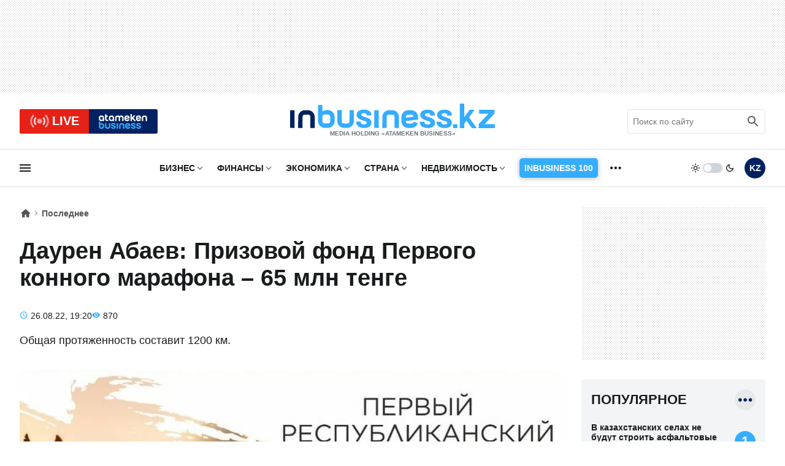

--- FILE ---
content_type: text/html; charset=UTF-8
request_url: https://inbusiness.kz/ru/last/dauren-abaev-prizovoj-fond-pervogo-konnogo-marafona-65-mln-tenge
body_size: 17767
content:
<!DOCTYPE html>
<html lang="ru">
    <head>
        <meta charset="UTF-8">
        <meta name="viewport" content="width=device-width, initial-scale=1.0">
        <title>Даурен Абаев: Призовой фонд Первого конного марафона – 65 млн тенге | Inbusiness.kz</title>
        <link rel="canonical" href="https://inbusiness.kz/ru/last/dauren-abaev-prizovoj-fond-pervogo-konnogo-marafona-65-mln-tenge">
        <link rel="icon" href="/img/favicon/new3/favicon.ico" sizes="any">
        <link rel="icon" href="/img/favicon/new3/favicon.svg" type="image/svg+xml">
        <link rel="apple-touch-icon" href="/img/favicon/new3/apple-touch-icon.png">
        <link rel="manifest" href="/manifest.json">
        <meta property="og:url" content="https://inbusiness.kz/ru/last/dauren-abaev-prizovoj-fond-pervogo-konnogo-marafona-65-mln-tenge"/>
		<meta name="robots" content="max-image-preview:large">
        <meta property="og:type" content="article">
        <meta property="og:title" content="Даурен Абаев: Призовой фонд Первого конного марафона – 65 млн тенге">
        <meta property="og:description" content="Общая протяженность составит 1200 км.
">
        <meta property="og:image" content="https://inbusiness.kz/uploads/2022-8/y9uwD5A7.jpeg">
        <meta property="og:image:width" content="1280">
        <meta property="og:image:height" content="720">
        <meta property="og:locale" content="ru_RU">
        <meta property="fb:pages" content="877336932352362" />
        <meta name="description" content="Общая протяженность составит 1200 км.
" />
        <meta name="theme-color" content="#ffffff">
        <meta name="csrf-token" content="lgCYl8sjoQtoeXWJyR1vl2hcgru429LIrpX0Cvtn">
        <link rel="alternate" type="application/rss+xml" href="https://inbusiness.kz/ru/rss" title="Inbusiness rss">
        <meta property="yandex_recommendations_tag" content='ruposts'/>
        <!--firstscreen global inline- ->
        <link rel="preconnect" href="https://fonts.googleapis.com">
        <link rel="preconnect" href="https://fonts.gstatic.com" crossorigin>
        <link href="https://fonts.googleapis.com/css2?family=Open+Sans:ital,wght@0,300..800;1,300..800&display=swap" rel="stylesheet">-->

        <style>
            *{font-family:'Open Sans',sans-serif;border:none;padding:0;margin:0;list-style-type:none;text-decoration:none;font-size:16px;-webkit-tap-highlight-color:transparent}*,:after,:before{-webkit-box-sizing:border-box;box-sizing:border-box}u{text-decoration:underline}strike{text-decoration:line-through}aside,figure,footer,header,nav,picture{display:block}:active,:focus{outline:0}a:active,a:focus{outline:0}
            @font-face{font-family:'Open Sans';font-style:normal;font-weight:300 800;font-stretch:75% 100%;font-display:optional;src:url(/fonts/new/open-sans-cyr-var.woff2) format("woff2");unicode-range:U+0400-045F,U+0490-0491,U+04B0-04B1,U+2116}
            @font-face{font-family:'Open Sans';font-style:normal;font-weight:300 800;font-stretch:75% 100%;font-display:optional;src:url(/fonts/new/open-sans-cyrext-var.woff2) format("woff2");unicode-range:U+0460-052F,U+1C80-1C88,U+20B4,U+2DE0-2DFF,U+A640-A69F,U+FE2E-FE2F}
            @font-face{font-family:'Open Sans';font-style:normal;font-weight:300 800;font-stretch:75% 100%;font-display:optional;src:url(/fonts/new/open-sans-lat-var.woff2) format("woff2");unicode-range:U+0000-00FF,U+0131,U+0152-0153,U+02BB-02BC,U+02C6,U+02DA,U+02DC,U+2000-206F,U+2074,U+20AC,U+2122,U+2191,U+2193,U+2212,U+2215,U+FEFF,U+FFFD}
            @font-face{font-family:'Open Sans';font-style:normal;font-weight:300 800;font-stretch:75% 100%;font-display:optional;src:url(/fonts/new/open-sans-latext-var.woff2) format("woff2");unicode-range:U+0100-024F,U+0259,U+1E00-1EFF,U+2020,U+20A0-20AB,U+20AD-20CF,U+2113,U+2C60-2C7F,U+A720-A7FF}
            @font-face{font-family:'Open Sans';font-style:italic;font-weight:300 800;font-stretch:75% 100%;font-display:optional;src:url(/fonts/new/open-sans-i-cyr-var.woff2) format("woff2");unicode-range:U+0400-045F,U+0490-0491,U+04B0-04B1,U+2116}
            @font-face{font-family:'Open Sans';font-style:italic;font-weight:300 800;font-stretch:75% 100%;font-display:optional;src:url(/fonts/new/open-sans-i-cyrext-var.woff2) format("woff2");unicode-range:U+0460-052F,U+1C80-1C88,U+20B4,U+2DE0-2DFF,U+A640-A69F,U+FE2E-FE2F}
            @font-face{font-family:'Open Sans';font-style:italic;font-weight:300 800;font-stretch:75% 100%;font-display:optional;src:url(/fonts/new/open-sans-i-lat-var.woff2) format("woff2");unicode-range:U+0000-00FF,U+0131,U+0152-0153,U+02BB-02BC,U+02C6,U+02DA,U+02DC,U+2000-206F,U+2074,U+20AC,U+2122,U+2191,U+2193,U+2212,U+2215,U+FEFF,U+FFFD}
            @font-face{font-family:'Open Sans';font-style:italic;font-weight:300 800;font-stretch:75% 100%;font-display:optional;src:url(/fonts/new/open-sans-i-latext-var.woff2) format("woff2");unicode-range:U+0100-024F,U+0259,U+1E00-1EFF,U+2020,U+20A0-20AB,U+20AD-20CF,U+2113,U+2C60-2C7F,U+A720-A7FF}
            *{font-family:'Open Sans',arial,sans-serif;border:none;padding:0;margin:0;list-style-type:none;text-decoration:none;font-size:16px;-webkit-tap-highlight-color:transparent}*,:after,:before{-webkit-box-sizing:border-box;box-sizing:border-box}u{text-decoration:underline}strike{text-decoration:line-through}aside,figure,footer,header,nav,picture{display:block}:active,:focus{outline:0}a:active,a:focus{outline:0}

            @font-face{font-family:in-icons;src:url(/fonts/new/in-icons.ttf?h4dho2) format("truetype"),url(/fonts/new/in-icons.woff?h4dho2) format("woff"),url(/fonts/new/in-icons.svg?h4dho2#in-icons) format("svg");font-weight:400;font-style:normal;font-display:block}[class*=" in-"],[class^=in-]{font-family:in-icons!important;font-style:normal;font-weight:400;font-variant:normal;text-transform:none;line-height:1;-webkit-font-smoothing:antialiased;-moz-osx-font-smoothing:grayscale}.in-bolt:before{content:""}.in-edit:before{content:""}.in-share:before{content:""}.in-phone:before{content:""}.in-chart:before{content:""}.in-left:before{content:""}.in-right:before{content:""}.in-close:before{content:""}.in-calendar:before{content:""}.in-up:before{content:""}.in-down:before{content:""}.in-fb:before{content:""}.in-ig:before{content:""}.in-tv:before{content:""}.in-map:before{content:""}.in-dots:before{content:""}.in-user:before{content:""}.in-photo:before{content:""}.in-play:before{content:""}.in-play2:before{content:""}.in-time:before{content:""}.in-tg:before{content:""}.in-tt:before{content:""}.in-settings:before{content:""}.in-tw:before{content:""}.in-eye:before{content:""}.in-vk:before{content:""}.in-wa:before{content:""}.in-yt:before{content:""}.in-arr-r:before{content:""}.in-in:before{content:""}.in-home:before{content:""}.in-x:before{content: "\e920"}.in-threads:before{content: "\e921"}body{--clr-1:#012160;--clr-2:#35adff;--clr-3:#e62117;--b-0:rgba(0,0,0,0);--b-05:rgba(0,0,0,0.05);--b-10:rgba(0,0,0,0.1);--b-25:rgba(0,0,0,0.25);--c-1:#ffffff;--c-2:#191C1D;--c-3:#f2f4f6;--in-c-400:#ced4da;--in-c-600:#6c757d;--bg-dot:url("data:image/svg+xml,%3Csvg xmlns='http://www.w3.org/2000/svg' width='4' height='4' viewBox='0 0 4 4'%3E%3Cpath fill='%23000000' fill-opacity='0.25' d='M1 3h1v1H1V3zm2-2h1v1H3V1z'%3E%3C/path%3E%3C/svg%3E")}body.dark{--clr-1:#e6e9f2;--clr-2:#35adff;--clr-3:#e62117;--b-0:rgba(255,255,255,0);--b-05:rgba(255,255,255,0.05);--b-10:rgba(255,255,255,0.1);--b-25:rgba(255,255,255,0.25);--c-1:#1c1c1c;--c-2:#ffffff;--c-3:#333335;--in-c-400:#777778;--in-c-600:#a4a4a5;--bg-dot:url("data:image/svg+xml,%3Csvg xmlns='http://www.w3.org/2000/svg' width='4' height='4' viewBox='0 0 4 4'%3E%3Cpath fill='%23ffffff' fill-opacity='0.25' d='M1 3h1v1H1V3zm2-2h1v1H3V1z'%3E%3C/path%3E%3C/svg%3E")}@media (prefers-color-scheme:dark){body{--clr-1:#e6e9f2;--clr-2:#35adff;--clr-3:#e62117;--b-0:rgba(255,255,255,0);--b-05:rgba(255,255,255,0.05);--b-10:rgba(255,255,255,0.1);--b-25:rgba(255,255,255,0.25);--c-1:#1c1c1c;--c-2:#ffffff;--c-3:#333335;--in-c-400:#777778;--in-c-600:#a4a4a5;--bg-dot:url("data:image/svg+xml,%3Csvg xmlns='http://www.w3.org/2000/svg' width='4' height='4' viewBox='0 0 4 4'%3E%3Cpath fill='%23ffffff' fill-opacity='0.25' d='M1 3h1v1H1V3zm2-2h1v1H3V1z'%3E%3C/path%3E%3C/svg%3E")}body.light{--clr-1:#012160;--clr-2:#35adff;--clr-3:#e62117;--b-0:rgba(0,0,0,0);--b-05:rgba(0,0,0,0.05);--b-10:rgba(0,0,0,0.1);--b-25:rgba(0,0,0,0.25);--c-1:#ffffff;--c-2:#191C1D;--c-3:#f2f4f6;--in-c-400:#ced4da;--in-c-600:#6c757d;--bg-dot:url("data:image/svg+xml,%3Csvg xmlns='http://www.w3.org/2000/svg' width='4' height='4' viewBox='0 0 4 4'%3E%3Cpath fill='%23000000' fill-opacity='0.25' d='M1 3h1v1H1V3zm2-2h1v1H3V1z'%3E%3C/path%3E%3C/svg%3E")}}body::-webkit-scrollbar{width:10px;height:10px}body::-webkit-scrollbar-button{width:0;height:0;background:var(--c-3)}body::-webkit-scrollbar-track{background:var(--c-3)}body::-webkit-scrollbar-track-piece{background:var(--c-3)}body::-webkit-scrollbar-thumb{height:5px;background:var(--clr-2)}body::-webkit-scrollbar-corner{background:var(--c-3)}body::-webkit-resizer{background:var(--c-3)}::-moz-selection{color:var(--c-3);background:var(--clr-2)}::selection{color:var(--c-3);background:var(--clr-2)}::-moz-selection{color:var(--c-3);background:var(--clr-2)}svg{fill:var(--c-2)}*{color:var(--c-2)}img{background:var(--in-c-400)}.nobg{background:0 0}.hidemob{display:none}body{background:var(--c-1)}.wrap{max-width:680px;margin:auto}.fline{border-bottom:1px solid var(--b-10)}.items{display:-ms-grid;display:grid;-ms-grid-columns:48px 1fr 48px 48px;grid-template-columns:48px 1fr 48px 48px;padding:8px 4px}.items .logo{display:block;line-height:64px;-ms-flex-item-align:center;-ms-grid-row-align:center;align-self:center;padding:12px}.items .logo div{background:url(/img/svg/in-logo-light.svg) no-repeat left center;background-size:contain;height:24px;max-width:250px;position:relative;top:-3px}.dark .items .logo div{background-image:url(/img/svg/in-logo-dark.svg)}.items .ham,.items .lang,.items .theme button{padding:12px}.items .lang span{height:24px;width:24px;line-height:24px;text-align:center;font-weight:700;display:block;font-size:18px;color:var(--c-2)}.items button{border-radius:50%;background:0 0;cursor:pointer}.items button:active{background:var(--b-10)}.items .ham svg,.items .theme svg{height:24px;width:24px;display:block}.dark .items .theme #moon,.items .logo p,.items .theme #sun,.items .theme .switch{display:none}.dark .items .theme #sun{display:block}.overlay{opacity:0;position:fixed;top:0;right:0;bottom:0;left:0;background-color:var(--b-25);-webkit-animation:fade .5s;animation:fade .5s;z-index:-1;-webkit-transition:all .5s;transition:all .5s}.sidebar{position:fixed;height:100%;top:0;left:-320px;display:-webkit-box;display:-ms-flexbox;display:flex;width:320px;-webkit-box-orient:vertical;-webkit-box-direction:normal;-ms-flex-direction:column;flex-direction:column;background:var(--c-1);-webkit-overflow-scrolling:touch;z-index:100;-webkit-transition:.4s;transition:.4s;overflow:hidden;-webkit-transform:translate3d(0,0,0);transform:translate3d(0,0,0)}.ablive{margin:16px 16px 0 16px}.ablive a{display:block;-webkit-transition:.25s;transition:.25s}.ablive a div{display:-webkit-box;display:-ms-flexbox;display:flex;height:40px;background:#012160;border-radius:3px;overflow:hidden}.ablive a div span{background:var(--clr-3);color:#fff;text-align:center;width:50%;padding:0 16px;display:-webkit-box;display:-ms-flexbox;display:flex;-webkit-box-align:center;-ms-flex-align:center;align-items:center;-webkit-box-pack:end;-ms-flex-pack:end;justify-content:end}.ablive a div svg{height:35px;display:block;margin-right:4px}.ablive a div b{font-size:20px;font-weight:700;color:#fff}.ablive a div img{background:#012160;margin:8px 16px;height:24px;width:79px}.search{border-bottom:1px solid var(--b-10);padding-bottom:16px;margin:16px 16px 0 16px}.search div{position:relative;overflow:hidden}.search input{width:100%;border:1px solid var(--b-10);border-radius:3px;height:40px;padding:0 36px 0 8px;font-size:14px;line-height:40px;background:0 0}.search input:hover{border-color:var(--b-25)}.search input:focus{border-color:var(--clr-1)}.search button{position:absolute;height:40px;width:40px;right:0;top:0;padding:8px;background:0 0}.search button svg{height:24px;width:24px}@media (min-width:1023px){.hidemob{display:block}.ad1{display:block;background-image:var(--bg-dot);padding:16px 0}.ad1 img{display:block;margin:auto;width:-webkit-fit-content;width:-moz-fit-content;width:fit-content}.wrap{padding:0 16px;max-width:1364px}.items{display:-webkit-box;display:-ms-flexbox;display:flex;-webkit-box-pack:justify;-ms-flex-pack:justify;justify-content:space-between;-webkit-box-align:center;-ms-flex-align:center;align-items:center;padding:8px 0}.items .logo{line-height:inherit}.items .logo div{height:40px;width:334px;background-size:cover;max-width:inherit}.items .logo p{display:block;font-size:10px;font-weight:750;color:var(--in-c-600);text-align:center}.ablive,.search{border:0;padding:0;margin:0;width:225px}.ablive a div{border-radius:3px}.ablive a div b{line-height:35px}.search button{opacity:.7}.sl1{width:116px}.sl1 .ham{padding:12px 0;background:0 0;cursor:pointer;-webkit-transition:.25s;transition:.25s;position:relative;left:-3px}.sl1 .ham svg{height:24px;width:24px;display:block}.sline{border-bottom:1px solid var(--b-10);margin-bottom:32px}.sline .slblocks{display:-webkit-box;display:-ms-flexbox;display:flex;-webkit-box-pack:justify;-ms-flex-pack:justify;justify-content:space-between;-webkit-box-align:center;-ms-flex-align:center;align-items:center;height:60px}.sl2,.sl2 nav{height:100%}.sl2 .gnav .pul{margin:0 16px;display:-webkit-box;display:-ms-flexbox;display:flex;height:100%}.sl2 .gnav .pul li{position:relative;padding-right:20px;margin-right:16px;height:100%}.sl2 .gnav .pul .nosub{padding-right:0}.sl2 .gnav .plink{color:var(--c-2);font-weight:700;font-size:14px;text-transform:uppercase;height:100%;display:-webkit-box;display:-ms-flexbox;display:flex;-webkit-box-align:center;-ms-flex-align:center;align-items:center;-webkit-transition:.25s;transition:.25s;line-height:14px;position:relative}.sl2 .gnav span{position:absolute;right:0;top:50%;margin-top:-12px;display:-webkit-box;display:-ms-flexbox;display:flex;-webkit-box-pack:center;-ms-flex-pack:center;justify-content:center;width:24px;height:24px;cursor:pointer}.sl2 .gnav span:before{content:"\e90a";font-size:18px;line-height:24px;color:var(--in-c-600);font-family:in-icons}.sl2 .gnav .plink.business-guide:before{height:0}.sl2 .gnav .business-guide span{font-size:14px;position:static;padding:16px 8px;background:var(--clr-2);box-shadow:0 1px 9px var(--b-25);color:#fff;border-radius:5px;width:auto;margin:0;align-items:center;transition:.25s}.sl2 .gnav .business-guide:hover span{transform:scale(1.01)}.sl2 .gnav .business-guide span:before{content:""}.sl2 .gnav .sul{display:none}.sl2 .gnav li:last-child i{display:-webkit-box;display:-ms-flexbox;display:flex;height:100%;width:24px;font-size:26px;-webkit-box-align:center;-ms-flex-align:center;align-items:center}.sl2 .gnav li:last-child .plink,.sl2 .gnav li:last-child span{display:none}.sl2 .gnav .pul .tosub:last-child{margin:0;padding:0}.sl3{display:-webkit-box;display:-ms-flexbox;display:flex}.sl3 .theme{display:-webkit-box;display:-ms-flexbox;display:flex;-webkit-box-align:center;-ms-flex-align:center;align-items:center;cursor:pointer;margin-right:16px}.sl3 .theme button{background:0 0;cursor:pointer}.sl3 .theme button svg{width:16px;display:block}.sl3 .theme .switch{margin:0 4px;height:16px;width:32px;border-radius:8px;background:var(--in-c-400);-webkit-transition:.25s;transition:.25s;position:relative}.sl3 .theme .switch:after{-webkit-transition:.25s;transition:.25s;content:"";display:block;position:absolute;top:0;bottom:0;margin:auto;width:12px;height:12px;background:#fff;border-radius:50%;left:0;margin-left:.125rem}.dark .sl3 .theme .switch:after{left:16px}.sl3 .lang{padding:12px 0;-webkit-transition:.25s;transition:.25s}.sl3 .lang span{height:34px;width:34px;line-height:34px;text-align:center;font-weight:700;display:block;font-size:14px;color:var(--c-1);background:var(--clr-1);border-radius:50%}.ad2{background:url("data:image/svg+xml,%3Csvg xmlns='http://www.w3.org/2000/svg' viewBox='0 0 300 250' width='300' height='250'%3E%3Crect width='300' height='250' fill='%23cccccc'%3E%3C/rect%3E%3Ctext x='50%25' y='50%25' dominant-baseline='middle' text-anchor='middle' font-family='monospace' font-size='14px' fill='%23333333'%3Eреклама%3C/text%3E%3C/svg%3E")}}
        </style>


        <!--fullstory-inline-->
        <style>
.newsitem{padding:16px 16px 0 16px}.breadcrumbs div{display:-webkit-box;display:-ms-flexbox;display:flex;-webkit-box-align:center;-ms-flex-align:center;align-items:center}.breadcrumbs .ile{position:relative;padding-right:16px;margin-right:2px;line-height:22px}.breadcrumbs .ile span{font-size:14px;opacity:.75;font-weight:600;line-height:22px;display:block;height:22px}.breadcrumbs .ile a{display:block;height:22px}.breadcrumbs .ile:first-child span{font-size:18px;display:block;width:18px;line-height:22px}.breadcrumbs .ile:after{position:absolute;right:0;bottom:0;font-family:in-icons;content:"\e906";opacity:.5;font-size:14px;line-height:22px}.breadcrumbs .ile:last-child:after{content:""}.breadcrumbs .ile:last-child span{overflow:hidden;display:-webkit-box;text-overflow:ellipsis;-webkit-line-clamp:1;-webkit-box-orient:vertical}.breadcrumbs .ile a span:hover{opacity:1}.newscont h1{font-size:26px;font-weight:800;line-height:32px;margin:20px 0 24px 0;font-stretch:95%}.newsinfo{display:-webkit-box;display:-ms-flexbox;display:flex;-webkit-box-align:center;-ms-flex-align:center;align-items:center;-webkit-box-pack:justify;-ms-flex-pack:justify;justify-content:space-between;-webkit-column-gap:12px;column-gap:12px;margin-bottom:16px}.author a{display:-webkit-box;display:-ms-flexbox;display:flex;-webkit-box-align:center;-ms-flex-align:center;align-items:center}.author img{width:32px;height:32px;-o-object-fit:cover;object-fit:cover;border-radius:50%;margin-right:8px}.author span{font-size:14px;font-weight:600;line-height:16px}.extra{display:-webkit-box;display:-ms-flexbox;display:flex;-ms-flex-wrap:wrap;flex-wrap:wrap;-webkit-box-pack:right;-ms-flex-pack:right;justify-content:right;-webkit-column-gap:12px;column-gap:12px}.extra time{position:relative;padding-left:18px;font-size:14px}.extra time:before{color:var(--clr-2);position:absolute;left:0;bottom:-1px;font-family:in-icons;content:"\e914";font-size:14px;line-height:19px}.extra span{position:relative;padding-left:18px;font-size:14px;white-space:nowrap}.extra span:before{color:var(--clr-2);position:absolute;left:0;bottom:-1px;font-family:in-icons;content:"\e919";font-size:14px;line-height:19px}.annotation{margin-bottom:22px}.newscover{padding-top:56.25%;width:calc(100% + 32px);position:relative;margin:0 -16px 22px -16px}.newscover img{position:absolute;top:0;left:0;width:100%;height:100%;-o-object-fit:cover;object-fit:cover}.newscover span,.mpic span{position:absolute;bottom:8px;right:8px;display:block;color:#fff;font-size:12px;text-shadow:#000 .1em .1em .5em;font-stretch:90%}.newscover span b,.mpic span b{color:#fff;font-size:12px;font-stretch:90%}.text img{max-width:100%;height:auto!important}.yt{position:relative;margin-bottom:20px}.yt iframe{position:absolute;top:0;left:0;width: 100%;height: 100%;}@media (min-width:1023px){.newscols{display:-ms-grid;display:grid;-ms-grid-columns:1fr 300px;grid-template-columns:1fr 300px;grid-column-gap:48px;-ms-grid-rows:auto;grid-template-rows:auto}.newsitem{padding:0}.sidecont .sticky{position:-webkit-sticky;position:sticky;top:16px}.newscont h1{font-size:38px;line-height:44px;margin:28px 0 32px 0;font-stretch:100%}.newsinfo{display:-webkit-box;display:-ms-flexbox;display:flex;-webkit-box-align:center;-ms-flex-align:center;align-items:center;-webkit-box-pack:justify;-ms-flex-pack:justify;justify-content:space-between;-webkit-column-gap:12px;column-gap:12px;margin-bottom:16px}.annotation{font-size:18px;line-height:32px;margin-bottom:32px}.newscover{margin:0 0 32px 0;width:100%;border-radius:3px;overflow:hidden}}@media (min-width:1260px) and (max-width:1390px){.newscols{grid-column-gap:32px}.wrap{padding:0 32px}}
        </style>

<link rel="stylesheet" href="/css/new/global.min.css?v=7.44">
<link rel="stylesheet" href="/css/new/fullstory.min.css?v=10.51">
        <script>window.yaContextCb = window.yaContextCb || []</script>
            </head>
    <body>
    <script>
        const prefersDarkScheme=window.matchMedia("(prefers-color-scheme: dark)"),currentTheme=localStorage.getItem("theme"),metaThemeColor=document.querySelector("meta[name=theme-color]");null===currentTheme?prefersDarkScheme.matches&&(document.body.classList.toggle("dark"),metaThemeColor.setAttribute("content","#191C1D")):"dark"==currentTheme?(document.body.classList.toggle("dark"),metaThemeColor.setAttribute("content","#191C1D")):(document.body.classList.toggle("light"),metaThemeColor.setAttribute("content","#ffffff"));
    </script>
    <div class="overlay"></div>
<div class="sidebar">
    <div class="sbhead">
        <a href="" class="sblogo">
            <div class="inlogo"></div>
        </a>
        <button aria-label="close sidebar" class="sbclose">
            <i class="in-close"></i>
        </button>
    </div>
    <div class="sbbody">
        <div class="sbUp">
            <div id="sb1">
                <div data-da=".items,1023,last" class="search">
                    <form role="search" method="get" action="/ru/search">
                        <div>
                            <input type="search" id="search" name="q" placeholder="Поиск по сайту"/>
                            <button aria-label="search icon" class="search-icon-form">
                                <svg viewBox="0 0 24 24">
                                    <path d="M20.49,19l-5.73-5.73C15.53,12.2,16,10.91,16,9.5C16,5.91,13.09,3,9.5,3S3,5.91,3,9.5C3,13.09,5.91,16,9.5,16 c1.41,0,2.7-0.47,3.77-1.24L19,20.49L20.49,19z M5,9.5C5,7.01,7.01,5,9.5,5S14,7.01,14,9.5S11.99,14,9.5,14S5,11.99,5,9.5z"></path>
                                    <path d="M0,0h24v24H0V0z" fill="none"></path>
                                </svg>
                            </button>
                            <div class="loader"></div>
                        </div>
                        <div class="search-text">Идет поиск, подождите</div>
                        <style>
                            div.loader {
                                position: absolute;
                                top: 11px;
                                right: 40px;
                                transform: translateY(-50%);
                                width: 20px;
                                height: 20px;
                                border: 2px solid #ccc;
                                border-radius: 50%;
                                border-top-color: #3498db;
                                animation: spin 1s linear infinite;
                                display: none; /* Изначально скрываем анимацию */
                            }
                            .search-text{
                                display: none;
                                text-align: center;
                                font-size: 12px;
                            }

                            @keyframes  spin {
                                0% { transform: rotate(0deg); }
                                100% { transform: rotate(360deg); }
                            }
                        </style>
                    </form>
                </div>
            </div>
            <div id="sb2">
                <nav data-da=".sl2,1023,first" class="gnav">
                    <ul class="pul">
                                                                                                                    <li class="tosub">
                                <a class="plink" href="/ru/cat/biznes"
                                   title="Бизнес">Бизнес</a>
                                <ul class="sul">
                                                                            <li>
                                            <a href="/ru/cat/biznes/tek">Нефть и газ</a>
                                        </li>
                                                                            <li>
                                            <a href="/ru/cat/biznes/industriya">Индустрия</a>
                                        </li>
                                                                            <li>
                                            <a href="/ru/cat/biznes/nedra">Недра</a>
                                        </li>
                                                                            <li>
                                            <a href="/ru/cat/biznes/apk">АПК</a>
                                        </li>
                                                                            <li>
                                            <a href="/ru/cat/biznes/potrebitelskij-rynok">Потребительский рынок</a>
                                        </li>
                                                                            <li>
                                            <a href="/ru/cat/biznes/pravila-igry">Правила игры</a>
                                        </li>
                                                                            <li>
                                            <a href="/ru/cat/biznes/transport-i-logistika">Транспорт и логистика</a>
                                        </li>
                                                                    </ul>
                                <span></span>
                                                                    </li>
                            
                                                                                                                    <li class="tosub">
                                <a class="plink" href="/ru/cat/finansy"
                                   title="Финансы">Финансы</a>
                                <ul class="sul">
                                                                            <li>
                                            <a href="/ru/cat/finansy/tendencii">Тенденции</a>
                                        </li>
                                                                            <li>
                                            <a href="/ru/cat/finansy/rynki">Рынки</a>
                                        </li>
                                                                            <li>
                                            <a href="/ru/cat/finansy/igroki">Игроки</a>
                                        </li>
                                                                            <li>
                                            <a href="/ru/cat/finansy/pravila-igry-finance">Правила игры </a>
                                        </li>
                                                                            <li>
                                            <a href="/ru/cat/finansy/personalnye-finansy">Персональные финансы</a>
                                        </li>
                                                                            <li>
                                            <a href="/ru/cat/finansy/investicii">Инвестиции</a>
                                        </li>
                                                                            <li>
                                            <a href="/ru/cat/finansy/finiq">FinIQ</a>
                                        </li>
                                                                    </ul>
                                <span></span>
                                                                    </li>
                            
                                                                                                                    <li class="tosub">
                                <a class="plink" href="/ru/cat/ekonomika"
                                   title="Экономика">Экономика</a>
                                <ul class="sul">
                                                                            <li>
                                            <a href="/ru/cat/ekonomika/byudzhet">Бюджет</a>
                                        </li>
                                                                            <li>
                                            <a href="/ru/cat/ekonomika/nalogi-i-sbory">Налоги и сборы</a>
                                        </li>
                                                                            <li>
                                            <a href="/ru/cat/ekonomika/gosprogrammy-i-proekty">Госпрограммы и проекты</a>
                                        </li>
                                                                            <li>
                                            <a href="/ru/cat/ekonomika/pravila-igry-ekonomika">Правила игры</a>
                                        </li>
                                                                            <li>
                                            <a href="/ru/cat/ekonomika/makroekonomika">Макроэкономика</a>
                                        </li>
                                                                    </ul>
                                <span></span>
                                                                    </li>
                            
                                                                                                                    <li class="tosub">
                                <a class="plink" href="/ru/cat/strana"
                                   title="Страна">Страна</a>
                                <ul class="sul">
                                                                            <li>
                                            <a href="/ru/cat/strana/zdorove">Здоровье</a>
                                        </li>
                                                                            <li>
                                            <a href="/ru/cat/strana/obrazovanie">Образование</a>
                                        </li>
                                                                            <li>
                                            <a href="/ru/cat/strana/proisshestviya">Происшествия</a>
                                        </li>
                                                                    </ul>
                                <span></span>
                                                                    </li>
                            
                                                                                                                    <li class="tosub">
                                <a class="plink" href="/ru/cat/nedvizhimost"
                                   title="Недвижимость">Недвижимость</a>
                                <ul class="sul">
                                                                            <li>
                                            <a href="/ru/cat/nedvizhimost/strojki-i-infrastruktura">Стройки и инфраструктура</a>
                                        </li>
                                                                            <li>
                                            <a href="/ru/cat/nedvizhimost/zhilaya-nedvizhimost">Жилая недвижимость</a>
                                        </li>
                                                                            <li>
                                            <a href="/ru/cat/nedvizhimost/kommercheskaya-nedvizhimost">Коммерческая недвижимость</a>
                                        </li>
                                                                    </ul>
                                <span></span>
                                                                    </li>
                            
                                                    
                                                    
                                                    
                                                    
                                                    
                                                    
                                                                                                    <li class="nosub">
                                            <a class="plink business-guide" href="https://100.inbusiness.kz/?utm_source=inbusiness.kz&utm_medium=header&utm_campaign=inbusiness100"
                                               title="Inbusiness 100">
                                                <span>Inbusiness 100</span>
                                            </a>
                                        </li>
                                                            <li class="tosub">
                            <b class="plink" >ещё</b>
                            <i class="in-dots"></i>
                            <ul class="sul">
                                                                                                                                                                                                                                                                                                                                                                                                                                                                                                                                    <li>
                                            <a href="/ru/cat/mir"
                                               title="Мир">
                                                Мир
                                            </a>
                                        </li>
                                                                                                                                                <li>
                                            <a href="/ru/cat/tehnologii"
                                               title="Технологии">
                                                Технологии
                                            </a>
                                        </li>
                                                                                                                                                <li>
                                            <a href="/ru/cat/avto"
                                               title="Авто">
                                                Авто
                                            </a>
                                        </li>
                                                                                                                                                <li>
                                            <a href="/ru/cat/sport"
                                               title="Спорт">
                                                Спорт
                                            </a>
                                        </li>
                                                                                                                                                <li>
                                            <a href="/ru/cat/stil-zhizni"
                                               title="Стиль жизни">
                                                Стиль жизни
                                            </a>
                                        </li>
                                                                                                    <li><a href="/ru/authors"
                                       title="Эксперты">Эксперты</a>
                                </li>
                                <li><a href="/ru/appointments"
                                       title="Назначения">Назначения</a>
                                </li>
                            </ul>
                            <span></span>
                        </li>
                    </ul>
                </nav>
            </div>
            <div id="sb3">
                <div data-da=".items,1023,first" class="ablive">
                    <a href="/ru/tv">
                        <div>
								<span>
									<svg xmlns="http://www.w3.org/2000/svg" viewBox="0 0 48 48">
										<circle cx="24" cy="24" r="6" fill="#ffffff" opacity="0">
											<animate attributeType="CSS" attributeName="opacity" begin="0s"  dur="1s" repeatCount="indefinite" from="0.5" to="1"/>
										</circle>
										<path fill="#ffffff" opacity="0" d="M17.09,16.789L14.321,13.9C11.663,16.448,10,20.027,10,24s1.663,7.552,4.321,10.1l2.769-2.889 C15.19,29.389,14,26.833,14,24C14,21.167,15.19,18.61,17.09,16.789z">
											<animate attributeType="CSS" attributeName="opacity" begin="0.5s"  dur="1s" repeatCount="indefinite" from="0.5" to="1"/></path>
										<path fill="#ffffff" opacity="0" d="M33.679,13.9l-2.769,2.889C32.81,18.611,34,21.167,34,24c0,2.833-1.19,5.389-3.09,7.211l2.769,2.889 C36.337,31.552,38,27.973,38,24S36.337,16.448,33.679,13.9z">
											<animate attributeType="CSS" attributeName="opacity" begin="0.5s"  dur="1s" repeatCount="indefinite" from="0.5" to="1"/>
										</path>
										<g>
											<path fill="#ffffff" opacity="0" d="M11.561,11.021l-2.779-2.9C4.605,12.125,2,17.757,2,24s2.605,11.875,6.782,15.879l2.779-2.9 C8.142,33.701,6,29.1,6,24S8.142,14.299,11.561,11.021z">
												<animate attributeType="CSS" attributeName="opacity" begin="1s"  dur="1s" repeatCount="indefinite" from="0.5" to="1"/>
											</path>
											<path fill="#ffffff" opacity="0" d="M39.218,8.121l-2.779,2.9C39.858,14.299,42,18.9,42,24s-2.142,9.701-5.561,12.979l2.779,2.9 C43.395,35.875,46,30.243,46,24S43.395,12.125,39.218,8.121z">
												<animate attributeType="CSS" attributeName="opacity" begin="1s"  dur="1s" repeatCount="indefinite" from="0.5" to="1"/>
											</path>
										</g>
									</svg>
									<b>LIVE</b>
								</span>
                            <img class="lazy" decoding="async" src="/img/svg/ab-logo.svg" srcset="[data-uri]" alt="Inbusiness logo">
                        </div>
                    </a>
                </div>
            </div>
            <div id="sb4">
                <div class="currency">
        <span class="ctitle">Курсы валют</span>
        <span class="ctitle2">Национальный банк РК</span>
        <ul>
                            <li><img class="lazy" decoding="async" src="/img/svg/usa.svg" srcset="[data-uri]" alt="usa"/><span>USD</span><b>505.53</b></li>
                            <li><img class="lazy" decoding="async" src="/img/svg/euro.svg" srcset="[data-uri]" alt="euro"/><span>EUR</span><b>593.44</b></li>
                            <li><img class="lazy" decoding="async" src="/img/svg/russia.svg" srcset="[data-uri]" alt="russia"/><span>RUB</span><b>6.34</b></li>
                            <li><img class="lazy" decoding="async" src="/img/svg/china.svg" srcset="[data-uri]" alt="china"/><span>CNY</span><b>72.33</b></li>
                    </ul>
        <a class="curpredict" href="/ru/currency-projects"><span class="in-chart"></span>Валютный прогноз</a>
    </div>
            </div>
            <div id="sb5">
                <ul class="nav2">
                    <li><a href="/ru/tv_programs">Телепроекты</a></li>
                    <li><a href="/ru/hr">Вакансии</a></li>
                    <li><a href="/ru/ratings">Рейтинги</a></li>
                </ul>
            </div>
            <div id="sb6" class="special-projects">
                <div class="sptitle">Спецпроекты</div>
<div class="spitems">
    <ul>
                    <li>
                <a href="/ru/specprojects/kak-qazaq-oil-kontroliruet-klyuchevye-protsessy">
                                            <img class="lazy" decoding="async" src="/uploads/2025-12/thumbs/RtdI89HL.webp" srcset="/img/svg/in-bg16x9.svg" alt="Как QAZAQ OIL контролирует ключевые процессы"/>
                                        <span>Как QAZAQ OIL контролирует ключевые процессы</span>
                </a>
            </li>
                    <li>
                <a href="/ru/specprojects/tulpar-toplivo-novogo-pokoleniya-ot-qazaq-oil">
                                            <img class="lazy" decoding="async" src="/uploads/2024-12/thumbs/Bt56yKmO.webp" srcset="/img/svg/in-bg16x9.svg" alt="Tulpar - топливо нового поколения от Qazaq Oil"/>
                                        <span>Tulpar - топливо нового поколения от Qazaq Oil</span>
                </a>
            </li>
                    <li>
                <a href="/ru/specprojects/franshiza-q-cafe-gotovyy-pribylnyy-biznes">
                                            <img class="lazy" decoding="async" src="/uploads/2024-10/thumbs/pKQBwRsk.webp" srcset="/img/svg/in-bg16x9.svg" alt="Франшиза Q-CAFE: готовый прибыльный бизнес"/>
                                        <span>Франшиза Q-CAFE: готовый прибыльный бизнес</span>
                </a>
            </li>
                    <li>
                <a href="/ru/specprojects/poslanie-glavy-gosudarstva-kasyma-zhomarta-tokaeva-narodu-kazakhstana">
                                            <img class="lazy" decoding="async" src="/uploads/2024-9/thumbs/L0Fapfzd.webp" srcset="/img/svg/in-bg16x9.svg" alt="Послание главы государства Касыма-Жомарта Токаева народу Казахстана"/>
                                        <span>Послание главы государства Касыма-Жомарта Токаева народу Казахстана</span>
                </a>
            </li>
                    <li>
                <a href="/ru/specprojects/qazaq-oil-itogi-2023">
                                            <img class="lazy" decoding="async" src="/uploads/2023-12/thumbs/WDZGvShL.webp" srcset="/img/svg/in-bg16x9.svg" alt="Qazaq Oil итоги 2023"/>
                                        <span>Qazaq Oil итоги 2023</span>
                </a>
            </li>
                    <li>
                <a href="/ru/specprojects/luchshaya-azs-v-kazakhstane">
                                            <img class="lazy" decoding="async" src="/uploads/2023-12/thumbs/zhP2PJMe.webp" srcset="/img/svg/in-bg16x9.svg" alt="Лучшая АЗС в Казахстане"/>
                                        <span>Лучшая АЗС в Казахстане</span>
                </a>
            </li>
            </ul>
    <a class="allsp" href="/ru/specprojects">все спецпроекты</a>
</div>            </div>
        </div>
        <div class="sbDown">
            <div id="sb7" class="social-links">
                <div class="sltitle">Мы в соцсетях</div>
                <ul>
                    <li>
                        <a href="https://www.instagram.com/inbusinesskz/" target="_blank">
                            <i class="in-ig"></i>
                            <span>240k</span>
                        </a>
                    </li>
                    <li>
                        <a href="https://t.me/atamekenbusiness" target="_blank">
                            <i class="in-tg"></i>
                            <span>68k</span>
                        </a>
                    </li>
                    <li>
                        <a href="https://www.facebook.com/inbusiness.kz/" target="_blank">
                            <i class="in-fb"></i>
                            <span>7k</span>
                        </a>
                    </li>
                    <li>
                        <a href="https://www.youtube.com/c/atamekentv" target="_blank">
                            <i class="in-yt"></i>
                            <span>1009k</span>
                        </a>
                    </li>
                    <li>
                        <a href="https://www.tiktok.com/@atamekenbusiness" target="_blank">
                            <i class="in-tt"></i>
                            <span>243k</span>
                        </a>
                    </li>
                </ul>
            </div>
        </div>
    </div>
</div>    <!--<div style="background: url(https://inbusiness.kz/redesign/img/ny2024.png);width: 100%;height: 40px;background-position: bottom;margin-bottom: -10px;"></div>-->
<div class="ad1 hidemob">
    <div class="wrap" style='height:120px'>
  

		<div id="adfox_164552198322434017">
        </div>
		<script>
			window.yaContextCb.push(()=>{
				Ya.adfoxCode.createAdaptive({
					ownerId: 375321,
					containerId: 'adfox_164552198322434017',
					params: {
						p1: 'csndu',
						p2: 'hmzg'
					}
				}, ['desktop'], {
					tabletWidth: 1024,
					phoneWidth: 480,
					isAutoReloads: false
				})
			})
		</script>
		<style>
		/* html5 banner center */
		#adfox_164552198322434017 > div:nth-of-type(1) {
			margin:auto;
		}
		</style>
    </div>
</div>
<header>
    <div class="fline">
        <div class="wrap">
            <div class="items">
                <button aria-label="menu" data-da=".sl1,1023,0" class="ham">
                    <svg viewBox="0 0 24 24">
                        <path d="M3 18h18v-2H3v2zm0-5h18v-2H3v2zm0-7v2h18V6H3z"></path>
                    </svg>
                </button>
                <a href="/ru" class=logo aria-label="logo">
                    <div id="logo"></div>
                    <p>MEDIA HOLDING «ATAMEKЕN BUSINESS»</p>

                </a>
                <div data-da=".sl3,1023,first" class="theme">
                    <button id="sun" aria-label="sun">
                        <svg viewBox="0 0 24 24">
                            <rect fill="none" height="24" width="24"/>
                            <path d="M12,9c1.65,0,3,1.35,3,3s-1.35,3-3,3s-3-1.35-3-3S10.35,9,12,9 M12,7c-2.76,0-5,2.24-5,5s2.24,5,5,5s5-2.24,5-5 S14.76,7,12,7L12,7z M2,13l2,0c0.55,0,1-0.45,1-1s-0.45-1-1-1l-2,0c-0.55,0-1,0.45-1,1S1.45,13,2,13z M20,13l2,0c0.55,0,1-0.45,1-1 s-0.45-1-1-1l-2,0c-0.55,0-1,0.45-1,1S19.45,13,20,13z M11,2v2c0,0.55,0.45,1,1,1s1-0.45,1-1V2c0-0.55-0.45-1-1-1S11,1.45,11,2z M11,20v2c0,0.55,0.45,1,1,1s1-0.45,1-1v-2c0-0.55-0.45-1-1-1C11.45,19,11,19.45,11,20z M5.99,4.58c-0.39-0.39-1.03-0.39-1.41,0 c-0.39,0.39-0.39,1.03,0,1.41l1.06,1.06c0.39,0.39,1.03,0.39,1.41,0s0.39-1.03,0-1.41L5.99,4.58z M18.36,16.95 c-0.39-0.39-1.03-0.39-1.41,0c-0.39,0.39-0.39,1.03,0,1.41l1.06,1.06c0.39,0.39,1.03,0.39,1.41,0c0.39-0.39,0.39-1.03,0-1.41 L18.36,16.95z M19.42,5.99c0.39-0.39,0.39-1.03,0-1.41c-0.39-0.39-1.03-0.39-1.41,0l-1.06,1.06c-0.39,0.39-0.39,1.03,0,1.41 s1.03,0.39,1.41,0L19.42,5.99z M7.05,18.36c0.39-0.39,0.39-1.03,0-1.41c-0.39-0.39-1.03-0.39-1.41,0l-1.06,1.06 c-0.39,0.39-0.39,1.03,0,1.41s1.03,0.39,1.41,0L7.05,18.36z"/>
                        </svg>
                    </button>
                    <div class="switch"></div>
                    <button id="moon" aria-label="moon">
                        <svg viewBox="0 0 24 24" >
                            <rect fill="none" height="24" width="24"/>
                            <path d="M9.37,5.51C9.19,6.15,9.1,6.82,9.1,7.5c0,4.08,3.32,7.4,7.4,7.4c0.68,0,1.35-0.09,1.99-0.27C17.45,17.19,14.93,19,12,19 c-3.86,0-7-3.14-7-7C5,9.07,6.81,6.55,9.37,5.51z M12,3c-4.97,0-9,4.03-9,9s4.03,9,9,9s9-4.03,9-9c0-0.46-0.04-0.92-0.1-1.36 c-0.98,1.37-2.58,2.26-4.4,2.26c-2.98,0-5.4-2.42-5.4-5.4c0-1.81,0.89-3.42,2.26-4.4C12.92,3.04,12.46,3,12,3L12,3z"/>
                        </svg>
                    </button>
                </div>
                                    <a data-da=".sl3,1023,last" href="/kz" class="lang">
                                            <span>KZ</span>
                </a>
            </div>
        </div>
    </div>
    <div class="sline">
        <div class="wrap">
            <div class="slblocks">
                <div class="sl1"></div>
                <div class="sl2"></div>
                <div class="sl3"></div>
            </div>
        </div>
    </div>
    </header>    <div class="wrapper">
            <style>
        .annotation a, .tags a span{color:var(--clr-2)}
        .annotation a:hover{text-decoration:underline}
        .author span, .tags a:not(:last-child){margin-right:8px}
        .tags{margin-bottom:20px}
        .tags a span{display:inline-block}
        .tags a span:first-letter{text-transform:capitalize}
        .text p img~em{display:block}
        .youtube-lazy iframe {
            position: absolute;
            top: 0;
            left: 0;
            width: 100% !important;
            height: 100% !important;
            border: 0;
            display: block;
        }
         .youtube-lazy {
             position: relative;
             width: 100%;
             padding-bottom: 56.25%; /* 16:9 */
             background: #000;
             margin: 24px 0;
             overflow: hidden;
             cursor: pointer;
             border-radius: 4px;
         }
        .youtube-lazy-thumb {
            position: absolute;
            inset: 0;
            background-size: cover;
            background-position: center;
            transition: transform 0.3s ease;
        }
        .youtube-lazy:hover .youtube-lazy-thumb {
            transform: scale(1.03);
        }
        .youtube-lazy-play {
            position: absolute;
            top: 50%;
            left: 50%;
            transform: translate(-50%, -50%);
            background: rgba(0, 0, 0, 0.6);
            border-radius: 50%;
            width: 80px;
            height: 80px;
            display: flex;
            align-items: center;
            justify-content: center;
            transition: background 0.3s;
        }
        .youtube-lazy:hover .youtube-lazy-play {
            background: rgba(0, 0, 0, 0.8);
        }
        .youtube-lazy-icon {
            width: 40px;
            height: 40px;
            fill: white;
        }
    /*.text > p > em{display:flex;margin-left: 10px;font-size: 14px}*/
        @media (max-width: 681px){
            .text img {margin:0!important;}
        }
		.adm3 {width:300px;height:250px;margin:0 auto 22px auto;}
    </style>
    <div class="newsline wrap">
        <div class="newsitem">
            <div class="newscols">
                <div class="newscont" id="last-213729">
                        <div class="breadcrumbs">
                            <div itemscope itemtype="https://schema.org/BreadcrumbList">
                            <span class="ile" itemprop="itemListElement" itemscope
                                  itemtype="https://schema.org/ListItem">
                                <meta itemprop="position" content="1">
                                <a href="/ru" itemprop="item">
                                    <span itemprop="name" class="in-home"><i style="display: none;">Новости</i></span>
                                </a>
                            </span>
                                                                    <span class="ile" itemprop="itemListElement" itemscope
                                          itemtype="https://schema.org/ListItem">
                                        <meta itemprop="position" content="2">
                                        <a href="/ru/last" itemprop="item">
                                            <span itemprop="name">Последнее</span>
                                        </a>
                                    </span>
                                                            </div>
                        </div>
                    <h1>Даурен Абаев: Призовой фонд Первого конного марафона &ndash; 65 млн тенге</h1>
                    <div class="newsinfo">
                                                <div class="extra">
                            <time datetime="2022-08-26T19:20:00+06:00">26.08.22, 19:20</time>
                            <span>870</span>
                        </div>
                    </div>
                    <p class="annotation">Общая протяженность составит 1200 км.
</p>
                    <div class="newscover">
                                                    <img importance="high" fetchpriority="high"
                                 srcset="/uploads/2022-8/thumbs/y9uwD5A7.webp 1000w,/uploads/2022-8/y9uwD5A7.webp"
                                 sizes="(max-width: 1000px) 1000px"
                                 src="/uploads/2022-8/y9uwD5A7.webp"
                                 alt="Даурен Абаев: Призовой фонд Первого конного марафона &ndash; 65 млн тенге">
                                                                                            </div>
                    <div class="text">
                        <p>Министр культуры и спорта РК Даурен Абаев сообщил о старте первого республиканского марафона &quot;Ұлы Дала Жорығы&quot;. Он охватит территории 6 регионов страны &ndash; город Нур-Султан, Акмолинскую, Карагандинскую, Улытаускую, Кызылординскую и Туркестанскую области, передает <a href="https://inbusiness.kz/ru">inbusiness.kz</a> со ссылкой на пресс-службу МИОР РК.</p>                <div class="adm3 onlymob" style="margin-bottom:22px">
                    <div id="adfox_164552200799598795_213729"></div>
                    <script>
                        window.yaContextCb.push(()=>{
                            Ya.adfoxCode.createScroll({
                                ownerId: 375321,
                                containerId: 'adfox_164552200799598795_213729',
                                params: {
                                    p1: 'csneb',
                                    p2: 'hmzm'
                                }
                            }, ['phone', 'tablet'], {
                                tabletWidth: 1024,
                                phoneWidth: 680,
                                isAutoReloads: false
                            })
                        })
                    </script>
                </div>

<p>&quot;Мы запускаем новый проект, направленный на популяризацию конного спорта и конного туризма. Это беспрецедентная по своим масштабам марафон-байге. Это новый проект, который возрождает традиции, пробуждает дух казахского народа, изучает богатую природу и историю Казахстана, формирует новые туристические маршруты. Надеюсь, что эта гонка в будущем станет нашей визитной карточкой как &quot;Париж Дакар&quot; или &quot;Тур де Франс&quot;, &ndash; рассказал Даурен Абаев в видеообращении, опубликованном в <a href="https://www.facebook.com/100012262025729/posts/pfbid02epvbJ1TmU99ZaVBMrjCqK9BuYbatE4woQ9p1cEbFyjxS1nL7agS1mCC64CzaQCGKl/?d=n">Facebook.</a></p>

<p>В марафоне примут участие по одной команде из каждого региона страны. Старт проекта запланирован на 17 сентября в городе Нур-Султан, финиш &ndash; 29 сентября в Туркестане. При этом сам марафон разделен на 12 участков, длиной 100 километров каждый. &nbsp;</p>

<p>Победитель получит 30 млн тенге, 2 место &ndash; 20 млн тенге, 3 место &ndash; 15 млн тенге.</p>

<p>Необходимо отметить, что в период проведения марафона все участники будут обеспечены оборудованными местами отдыха, питанием и необходимой медицинской помощью.</p>

						<style>
    .tgs {display: flex;margin-bottom:22px;background: var(--b-05);padding: 6px 12px;border-radius: 5px;}
    .tgs:hover {text-decoration:none!important;background: var(--b-10);}
    .tgs img {height:37px;width:37px;margin-right:12px!important;background:none;}
    .tgs div {width: 100%;align-self: center;}
    .tgs div b {display:none;}
    .tgs div span {font-size:12px;font-weight:700;display:block}
    .tgs strong {font-size:10px;padding:8px;color:#fff;background-color:#039BE4;border-radius:5px;align-self: center;}

    @media (min-width: 650px) {
        .tgs {margin-bottom:32px;padding: 8px 16px;}
        .tgs img {height:60px;width:60px;margin-right:16px;}
        .tgs div b {display:block;font-size:16px;line-height:22px;}
        .tgs div span {font-size:14px;font-weight:400;}
        .tgs strong  {font-size:14px;padding:8px 16px;font-weight:400;}
    }
</style>
<a href="https://t.me/+9rXC9mqvzuM4Njcy" class=tgs>
    <img src="/img/svg/telegram.svg" class="lazy" srcset="[data-uri]" alt="Telegram">
    <div>
                    <b>ПОДПИСЫВАЙТЕСЬ НА НАС В TELEGRAM</b>
            <span>Узнавайте о новостях первыми</span>
            </div>
    <strong>Подписаться</strong>
</a>                    </div>
                    <div class=share>
                        <div class=shead><span>Поделиться</span><b class="in-share"></b></div>
                        <div class="slinks">
                            <a target=_blank
                               href="https://www.facebook.com/sharer/sharer.php?u=https://inbusiness.kz/ru/last/dauren-abaev-prizovoj-fond-pervogo-konnogo-marafona-65-mln-tenge"
                               class="in-fb"></a>
                            <a target=_blank
                               href="https://t.me/share/url?url=https://inbusiness.kz/ru/last/dauren-abaev-prizovoj-fond-pervogo-konnogo-marafona-65-mln-tenge"
                               class="in-tg"></a>
                            <a target=_blank
                               href="https://wa.me/?text=https://inbusiness.kz/ru/last/dauren-abaev-prizovoj-fond-pervogo-konnogo-marafona-65-mln-tenge"
                               class="in-wa"></a>
                            <a target=_blank
                               href="https://x.com/share?text=Даурен Абаев: Призовой фонд Первого конного марафона &ndash; 65 млн тенге&url=https://inbusiness.kz/ru/last/dauren-abaev-prizovoj-fond-pervogo-konnogo-marafona-65-mln-tenge"
                               class="in-x"></a>
                            <a target=_blank
                               href="https://vk.com/share.php?url=https://inbusiness.kz/ru/last/dauren-abaev-prizovoj-fond-pervogo-konnogo-marafona-65-mln-tenge"
                               class="in-vk"></a>
                        </div>
                        <script>
                            // native share button
                                                                                                                                                                                                                                var tables = document.querySelectorAll(".text table");
                            tables.forEach(function (table) {
                                var scrollDiv = document.createElement('div');
                                scrollDiv.classList.add("table-div-scroll");
                                table.parentNode.insertBefore(scrollDiv, table);
                                scrollDiv.appendChild(table);
                            });
                        </script>
                                                                                                                    </div>
                    <div class="tags" id="440-359899">
                                                                                    <a href="/ru/tag/dauren-abaev"><span>#Даурен Абаев</span></a>
                                                            <a href="/ru/tag/konnyy-marafon"><span>#конный марафон</span></a>
                                                                        </div>
                    <div class="ad5 onlymob">
                        <!--ADM4RU-->
                        <div id="adfox_164552201169992885_213729"></div>
                        <script>
                            window.yaContextCb.push(() => {
                                Ya.adfoxCode.createScroll({
                                    ownerId: 375321,
                                    containerId: 'adfox_164552201169992885_213729',
                                    params: {
                                        p1: 'csnec',
                                        p2: 'hmzp'
                                    }
                                }, ['phone', 'tablet'], {
                                    tabletWidth: 1024,
                                    phoneWidth: 680,
                                    isAutoReloads: false
                                })
                            })
                        </script>
                    </div>
                <!-- <div class="readmore">
                    <a href="/ru/last/zamestitelem-gensekretarya-sng-naznachen-dauren-abaev">
                                    <img class="lazy" decoding="async" src="/uploads/2023-3/thumbs/qzdtOL8v.webp" srcset="/img/svg/in-bg16x9.svg" alt="Заместителем генсекретаря СНГ назначен Даурен Абаев"/>
                                <span>Заместителем генсекретаря СНГ назначен Даурен Абаев</span>
            </a>
                    <a href="/ru/last/dauren-abaev-pristupil-k-obyazannostyam-zamgenseka-sng">
                                    <img class="lazy" decoding="async" src="/uploads/2023-3/thumbs/3Rc8z8Nh.webp" srcset="/img/svg/in-bg16x9.svg" alt="Даурен Абаев приступил к обязанностям замгенсека СНГ"/>
                                <span>Даурен Абаев приступил к обязанностям замгенсека СНГ</span>
            </a>
                    <a href="/ru/last/o-chem-prezident-rk-govoril-s-daurenom-abaevym">
                                    <img class="lazy" decoding="async" src="/uploads/2023-7/thumbs/aIoiMH5S.webp" srcset="/img/svg/in-bg16x9.svg" alt="О чем президент РК говорил с Дауреном Абаевым "/>
                                <span>О чем президент РК говорил с Дауреном Абаевым </span>
            </a>
                    <a href="/ru/last/dauren-abaev-rasskazal-lavrovu-o-vazhnom-znachenii-vizita-putina-v-kazahstan">
                                    <img class="lazy" decoding="async" src="/uploads/2023-8/thumbs/QdXZ4v7a.webp" srcset="/img/svg/in-bg16x9.svg" alt="Даурен Абаев рассказал Лаврову о важном значении визита Путина в Казахстан"/>
                                <span>Даурен Абаев рассказал Лаврову о важном значении визита Путина в Казахстан</span>
            </a>
                    <a href="/ru/last/8-9-maya-planiruetsya-vizit-prezidenta-v-moskvu-dauren-abaev">
                                    <img class="lazy" decoding="async" src="/uploads/2024-5/thumbs/r7Nb22L9.webp" srcset="/img/svg/in-bg16x9.svg" alt="8-9 мая планируется визит президента РК в Москву &mdash; Даурен Абаев"/>
                                <span>8-9 мая планируется визит президента РК в Москву &mdash; Даурен Абаев</span>
            </a>
                    <a href="/ru/last/dauren-abaev-napisal-o-pyati-smyslah-spravedlivosti-kasym-zhomarta-tokaeva">
                                    <img class="lazy" decoding="async" src="/uploads/2024-12/thumbs/t0V17kYA.webp" srcset="/img/svg/in-bg16x9.svg" alt="Даурен Абаев написал о пяти смыслах справедливости Касым-Жомарта Токаева"/>
                                <span>Даурен Абаев написал о пяти смыслах справедливости Касым-Жомарта Токаева</span>
            </a>
            </div>
-->
                                        <!--Тип баннера: Рекомендательный виджет-->
                                                <div id="adfox_164552606705745270_213729"></div>
                        <script>
                            window.yaContextCb.push(() => {
                                Ya.adfoxCode.create({
                                    ownerId: 375321,
                                    containerId: 'adfox_164552606705745270_213729',
                                    params: {
                                        p1: 'csniu',
                                        p2: 'gqqu'
                                    },
                                    insertionCodeParams: {
                                        additionalClasses: [rectheme]
                                    }
                                })
                            })
                        </script>
                                                            </div>
                <div class="sidecont">
    <div class="sticky">
        <div class="ad2">
			<div id="adfox_164552198646578627_213729"></div>
			<script>
				window.yaContextCb.push(()=>{
					Ya.adfoxCode.createScroll({
						ownerId: 375321,
						containerId: 'adfox_164552198646578627_213729',
						params: {
							p1: 'csndv',
							p2: 'hmzi'
						}
					})
				})
			</script>
        </div>
        <div class="topnews">
        <div class="cbheader">
        <span class="catname">Популярное</span>
        <a href="/ru/popular/today" class="all-more"><i class="in-dots"></i></a>
    </div>
    <div class="topitems">
        <ul>
                            <li>
                    <a href="/ru/last/v-kazahstanskih-selah-ne-budut-stroit-asfaltovye-dorogi">
                        <span>В казахстанских селах не будут строить асфальтовые дороги</span>
                                                    <div><time class="rfont3" datetime="">Вчера, 18:14</time><b class="eye">5058</b></div>
                    </a>
                </li>
                            <li>
                    <a href="/ru/news/prognoz-na-2026-god-ot-freedom-finance-chto-dolzhen-znat-o-rynke-kazhdyj-investor">
                        <span>Прогноз на 2026 год от Freedom Finance: что должен знать о рынке каждый инвестор </span>
                                                    <div><time class="rfont3" datetime="">Вчера, 17:32</time><b class="eye">3039</b></div>
                    </a>
                </li>
                            <li>
                    <a href="/ru/news/kanadskij-razvedchik-otkazalsya-ot-kazahstana">
                        <span>Канадский разведчик отказался от Казахстана </span>
                                                    <div><time class="rfont3" datetime="">Вчера, 15:48</time><b class="eye">2642</b></div>
                    </a>
                </li>
                            <li>
                    <a href="/ru/news/ceny-na-neft-rastut-na-fone-priostanovki-dobychi-na-tengize">
                        <span>На крупнейшем месторождении нефти Казахстана форс-мажор</span>
                                                    <div><time class="rfont3" datetime="">Вчера, 19:20</time><b class="eye">1587</b></div>
                    </a>
                </li>
                            <li>
                    <a href="/ru/last/uzhestochenie-nakazaniya-za-iznasilovanie-iniciiruyut-v-parlamente">
                        <span>Ужесточение наказания за изнасилование инициируют в парламенте</span>
                                                    <div><time class="rfont3" datetime="">Вчера, 17:59</time><b class="eye">1531</b></div>
                    </a>
                </li>
                    </ul>
    </div>
</div>        		    <div id="mmblock" class="mmblock" style="margin:27px -5px 0px -5px"></div>
                <div class="subscribe">
            <span class=stext>Подписывайтесь на нас</span>
            <div>
                <a target="_blank" href="https://yandex.ru/news/?favid=254153543">
                    <span>Яндекс новости</span>
                    <img src="/img/svg/yandexnews.svg" class="lazy" srcset="[data-uri]" alt="YandexNews">
                </a>
                <a target="_blank" href="https://news.google.com/publications/CAAiEAwpce2PQvthMix49pMhDZUqFAgKIhAMKXHtj0L7YTIsePaTIQ2V?hl=ru&gl=RU&ceid=RU%3Aru">
                    <span>Google новости</span>
                    <img src="/img/svg/googlenews.svg" class="lazy" srcset="[data-uri]" alt="GoogleNews">
                </a>
                <a target="_blank" href="https://zen.yandex.ru/id/5b0e57c03dceb710503c1e18?invite=1">
                    <span>Яндекс Дзен</span>
                    <img src="/img/svg/yandexzen.svg" class="lazy" srcset="[data-uri]" alt="YandexZen">
                </a>
                <a target="_blank" href="https://t.me/atamekenbusiness">
                    <span>Telegram</span>
                    <img src="/img/svg/telegram.svg" class="lazy" srcset="[data-uri]" alt="Telegram">
                </a>
            </div>
        </div>
    </div>
</div>            </div>
            <div class="ad3 hidemob">
                <div id="adfox_164552199064082285_213729"></div>
                <script>
                    window.yaContextCb.push(() => {
                        Ya.adfoxCode.createScroll({
                            ownerId: 375321,
                            containerId: 'adfox_164552199064082285_213729',
                            params: {
                                p1: 'csndw',
                                p2: 'hmzj'
                            }
                        }, ['desktop'], {
                            tabletWidth: 1024,
                            phoneWidth: 480,
                            isAutoReloads: false
                        })
                    })
                </script>
            </div>
            <script type="application/ld+json">
				{
					"@context": "http://schema.org",
					"@type": "NewsArticle",
					"headline": "Даурен Абаев: Призовой фонд Первого конного марафона &ndash; 65 млн тенге",
					"url": "https://inbusiness.kz/ru/last/dauren-abaev-prizovoj-fond-pervogo-konnogo-marafona-65-mln-tenge",
					"image":[
					                        "https://inbusiness.kz/uploads/2022-8/y9uwD5A7.webp"
                                    ],
					"datePublished": "2022-08-26T19:20:00+06:00",
					"dateModified": "2026-01-22T09:54:11+05:00",
                     "description": "Общая протяженность составит 1200 км."
				}
            </script>
        </div>
    </div>
        </div>
    <footer>
    <div class="ftc wrap">
        <div class="fleft">
            <div class="insoc">
                <a class="flogo" href="/"><img class="lazy" alt="inbusiness logo" width="240" height="29" decoding="async" src="/img/svg/in-logo-dark.svg" scrset="[data-uri]"/></a>
                <ul class="fsoc" style="flex-wrap:wrap;row-gap: 8px;">
                                            <li>
                            <a href="https://www.instagram.com/inbusinesskz/" target="_blank">
                                <i class="in-ig"></i>
                                <span>256k</span>
                            </a>
                        </li>
                                            <li>
                            <a href="https://t.me/inbusinesskz" target="_blank">
                                <i class="in-tg"></i>
                                <span>22k</span>
                            </a>
                        </li>
                                            <li>
                            <a href="https://www.facebook.com/inbusinessqaz/" target="_blank">
                                <i class="in-fb"></i>
                                <span>11k</span>
                            </a>
                        </li>
                                            <li>
                            <a href="https://x.com/Inbusiness_kz" target="_blank">
                                <i class="in-x"></i>
                                <span>70</span>
                            </a>
                        </li>
                                            <li>
                            <a href="https://www.tiktok.com/@inbusiness_kz?_t=8cMIRb9xEzl&amp;_r=1" target="_blank">
                                <i class="in-tt"></i>
                                <span>417k</span>
                            </a>
                        </li>
                                            <li>
                            <a href="https://www.threads.com/@inbusinesskz" target="_blank">
                                <i class="in-threads"></i>
                                <span>16k</span>
                            </a>
                        </li>
                                    </ul>
            </div>
            <div class="absoc">
                <a class="flogo" href="/"><img class="lazy" alt="atameken business logo" width="160" height="49" decoding="async" src="/img/svg/ab-logo.svg" scrset="[data-uri]" style="width:160px"/></a>
                <ul class="fsoc" style="flex-wrap:wrap;row-gap: 8px;">
                                            <li>
                            <a href="https://www.instagram.com/atameken.business/" target="_blank">
                                <i class="in-ig"></i>
                                <span>476k</span>
                            </a>
                        </li>
                                            <li>
                            <a href="https://t.me/+9rXC9mqvzuM4Njcy" target="_blank">
                                <i class="in-tg"></i>
                                <span>76k</span>
                            </a>
                        </li>
                                            <li>
                            <a href="https://www.facebook.com/atamekentv.kz" target="_blank">
                                <i class="in-fb"></i>
                                <span>111k</span>
                            </a>
                        </li>
                                            <li>
                            <a href="https://www.youtube.com/c/atamekentv" target="_blank">
                                <i class="in-yt"></i>
                                <span>1070k</span>
                            </a>
                        </li>
                                            <li>
                            <a href="https://www.tiktok.com/@atamekenbusiness" target="_blank">
                                <i class="in-tt"></i>
                                <span>362k</span>
                            </a>
                        </li>
                                            <li>
                            <a href="https://twitter.com/atamekentv" target="_blank">
                                <i class="in-x"></i>
                                <span>1k</span>
                            </a>
                        </li>
                                            <li>
                            <a href="https://vk.com/atamekenbusiness" target="_blank">
                                <i class="in-vk"></i>
                                <span>7k</span>
                            </a>
                        </li>
                                            <li>
                            <a href="https://www.threads.com/@atameken.business" target="_blank">
                                <i class="in-threads"></i>
                                <span>52k</span>
                            </a>
                        </li>
                                    </ul>
            </div>
            <ul class="fmenu">
                <li><a href="/ru/post/o-proekte">О нас</a></li>
                <li><a href="/ru/post/svyazatsya-s-redakciej">Контакты</a></li>
                <li><a href="/ru/marketing">Реклама</a></li>
				<li><a href="/ru/tv_programs">Телепроекты</a></li>
				<li><a href="/ru/hr">Вакансии</a></li>
				<li><a href="/ru/ratings">Рейтинги</a></li>
            </ul>
        </div>
        <div class="fright">
            <p>Свидетельство о постановке на учет, переучет периодического печатного издания, информационного агентства и сетевого издания №17614-ИА выдано 15.03.2019 Комитетом связи, информатизации и информации Министерства по инвестициям и развитию Республики Казахстан.</p>
            <p>Свидетельство о постановке на учет отечественного телерадио канала №KZ23VJB00000123 выдано 08.09.2016 Комитетом связи, информатизации и информации Министерства по инвестициям и развитию Республики Казахстан.</p>
            <a class="copy" href="/ru/post/soglashenie-ob-ispolzovanii-materialov">Соглашение об использовании материалов</a>
        </div>
        <div class="ftline">
            <span class="credits">Медиахолдинг &laquo;Atameken Business&raquo;</span>
            <a class="privacy-policy" href="/ru/post/policy">Политика конфиденциальности</a>
            <div class="counters">
                <div class="google-play">
                    <a href="https://play.google.com/store/apps/details?id=com.in.inbusiness">
                        <img class="lazy" decoding="async" src="/img/google-play.svg" srcset="/img/svg/in-bg16x9.svg" alt="Inbusiness.kz app"/>
                    </a>
                </div>
                <div class="mailru">
					<!-- Rating Mail.ru logo -->
					<a href="https://top.mail.ru/jump?from=3205527">
						<img class=lazy decoding="async" src="https://top-fwz1.mail.ru/counter?id=3205527;t=571;l=1" srcset="/img/svg/in-bg16x9.svg" style="border:0;" height="32"
							 width="88" alt="Top.Mail.Ru"/></a>
					<!-- //Rating Mail.ru logo -->
                </div>
                <div class="liveinternet">
                    <!--LiveInternet counter-->
                    <a href="https://www.liveinternet.ru/click" target="_blank">
                        <img id="licntB264" width="88" height="31" style="border:0" title="LiveInternet: показано число просмотров за 24 часа, посетителей за 24 часа и за сегодня"
                             src="[data-uri]" alt=""/>
                    </a>
                    <!--/LiveInternet-->
                </div>
            </div>
        </div>
    </div>
</footer>

<script defer src="/js/new/global.min.js?v=10.1"></script>
<script defer src="/js/new/fullstory.min.js?v=8"></script>
        <script>
        document.addEventListener("DOMContentLoaded", function () {
            document.querySelectorAll('.youtube-lazy').forEach(el => {
                const videoId = el.dataset.videoId;
                const thumb = el.querySelector('.youtube-lazy-thumb');

                // если превью отсутствует, подставляем стандартное
                if (!thumb.style.backgroundImage) {
                    thumb.style.backgroundImage = `url('https://img.youtube.com/vi/${videoId}/hqdefault.jpg')`;
                }

                el.addEventListener('click', () => {
                    const iframe = document.createElement('iframe');
                    iframe.src = `https://www.youtube.com/embed/${videoId}?autoplay=1&rel=0`;
                    iframe.title = "YouTube video player";
                    iframe.frameBorder = "0";
                    iframe.allow = "autoplay; encrypted-media; picture-in-picture";
                    iframe.allowFullscreen = true;
                    iframe.style.width = '100%';
                    iframe.style.height = '100%';
                    el.innerHTML = '';
                    el.appendChild(iframe);
                });
            });
        });
    </script>
<script>
let shareNative = document.querySelector('.share .shead b');
shareNative.addEventListener('click', event => {
    navigator.share({
        title: document.title,
        url: location.href
    })
});
let rectheme = localStorage.getItem("theme");
if (rectheme === null && document.body.classList.contains("dark")) rectheme = "dark";
</script>
<!--<script defer src="/js/new/inf.min.js?v=2.1"></script>-->
<!--<div style='width: 100%; position: fixed; bottom: 0; left: 0; display: flex; justify-content: center; z-index: 98;box-shadow: var(--b-10) 0px 0px 16px 4px;background:var(--c-1)' id='closing'>
    <div style='position: relative;width:100%;text-align:center;'>
        <!- -Тип баннера: [inbusiness.kz] Mobile Float- ->
        <div id="adfox_165537146735265255"></div>
        <style>
            #close {box-shadow: 0 8px 16px 0 var(--b-10);background: var(--clr-2); width: 27px; height: 27px; border-radius: 3px; color: #fff; display: none; align-items: center; justify-content: center; position: absolute; top: -29px; right: 0px; z-index: 98; font-size: 25px}
            @media (min-width: 480px) {
              #close {display:none!important;}
            }
        </style>
        <span id='close' class="in-close"></span>
    </div>
</div>-->
<div id="sticky-id"></div>
<script>
if (window.innerWidth < 480) {
    /*setTimeout(function () {
        window.yaContextCb.push(()=>{
            Ya.adfoxCode.createAdaptive({
                ownerId: 375321,
                containerId: 'adfox_165537146735265255',
                params: {
                    pp: 'i',
                    ps: 'exsh',
                    p2: 'hrze'
                }
            }, ['phone'], {
                tabletWidth: 830,
                phoneWidth: 480,
                isAutoReloads: false
            })
        })

        const websitebody = document.querySelector('body');
        websitebody.addEventListener('click', event => {
            if (event.target.id === 'close') {
                document.getElementById('closing').style.display = 'none';
            }
        })
        setTimeout(() => document.querySelector('#close').style.display = "flex", 1000);
    }, 4000);
	*/
    setTimeout(function () {
		const floatScr = document.createElement("script");
		floatScr.src = "https://cdn.tds.bid/bid.js";
		floatScr.async = true;
		document.body.appendChild(floatScr);
		
  if (window.defineRecWidget){
                        window.defineRecWidget({
                            containerId: "sticky-id",
                            plId: "60",
                            prId: "60-354",
                            product: "st",
                        })
                    }else{
                        window.recWait = window.recWait || [];
                        window.recWait.push({
                            containerId: "sticky-id",
                            plId: "60",
                            prId: "60-354",
                            product: "st",
                        })
                    }
    }, 6000);
}
let search = document.querySelector('.search-icon-form')
search.addEventListener('click', () => {
    document.querySelector('.loader').style.display = 'block'
    document.querySelector('.search-text').style.display = 'block'
})
</script>
<div id="bbar" class="bbar">
    <style>
        .bbar {position: fixed;bottom: 0;right: 0;width: 100%;max-width:450px;background-color: var(--c-3);padding: 16px;z-index: 999;box-shadow: 0 16px 36px 0 var(--b-10);display:none;}
        .bbarc {display: flex;flex-wrap: wrap;align-items: center;}
        .bbicon img {width: 75px;height: 75px;display:block;}
        .bbtext {flex: 1 0 50%;padding: 8px 16px;}
        .bbtns {display:flex;flex-basis: 100%;flex-direction: row-reverse;margin-top: 16px;}
        .bbyes {background: var(--clr-2);color: #fff;font-weight: bold;text-transform: uppercase;font-size: 14px;padding: 6px 12px;border-radius: 4px;}
        .bbyes:hover {opacity:0.9;}
        .bbclose {margin-right: 16px;font-size: 14px;background:none;cursor:pointer;}
        .bbclose:hover {text-decoration:underline;}
        @media (min-width: 1023px) {
            .bbar {border-radius:6px 0 0 0;}
        }
    </style>
    <div class="bbarc">
        <div class="bbicon"><img class="lazy" decoding="async" src="/img/favicon/new3/favicon.svg" srcset="[data-uri]"/></div>
        <div class="bbtext">Подпишитесь на наш Telegram канал! <span>Узнавайте о новостях первыми</span></div>
        <div class="bbtns">
            <a target=_blank href="https://t.me/+vl173wxK-K45MDky" class="bbyes">Подписаться</a>
            <button class="bbclose">Не сейчас</button>
        </div>
    </div>
    <script>
        setTimeout(function() {
            document.querySelector('.bbclose').addEventListener('click', function() {
                document.getElementById('bbar').style.display = 'none';
                localStorage.setItem('BBhideTime', new Date().getTime());
            });
            const hideTime = localStorage.getItem('BBhideTime');
            if (hideTime) {
                const twoDays = 2 * 24 * 60 * 60 * 1000;
                const currentTime = new Date().getTime();
                if (currentTime - parseInt(hideTime) < twoDays) {
                    return;
                } else {
                    document.getElementById('bbar').style.display = 'block';
                }
            } else {
                document.getElementById('bbar').style.display = 'block';
            }
        }, 10000);
    </script>
</div>
    </body>
</html>